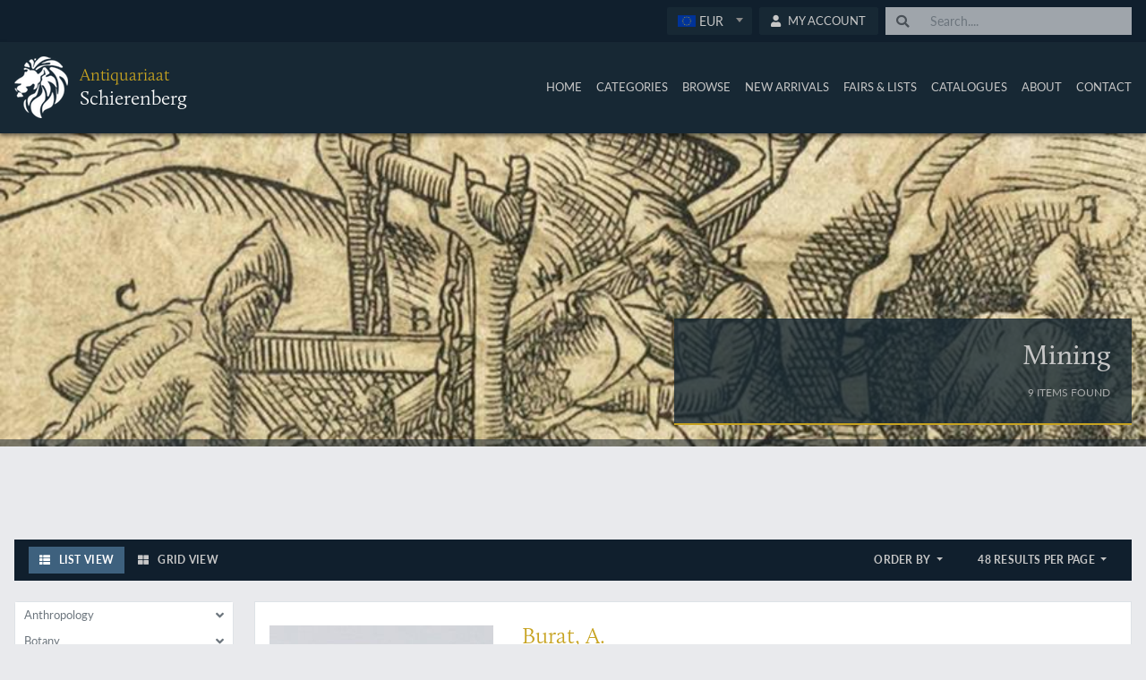

--- FILE ---
content_type: text/html; charset=UTF-8
request_url: https://schierenberg.nl/category/mining?direction=asc&sort=normalizedName&page=1
body_size: 45300
content:
<!DOCTYPE html>
<html lang="en">
    <head>
        <meta charset="UTF-8">
        <title>Mining - Antiquariaat Schierenberg</title>

        <meta name="viewport" content="width=device-width, initial-scale=1, shrink-to-fit=no">
        <link rel="apple-touch-icon" sizes="180x180" href="/images/icons/apple-touch-icon.png">
        <link rel="icon" type="image/png" sizes="32x32" href="/images/icons/favicon-32x32.png">
        <link rel="icon" type="image/png" sizes="16x16" href="/images/icons/favicon-16x16.png">
        <link rel="manifest" href="/images/icons/site.webmanifest">

        <link rel="stylesheet" href="/build/app.777860e4.css" integrity="sha384-WqFsEO8WB2wbAifAZhA4uZqbMgZoPYnoFrPdRE6ltWtIbMlA/4WEXgr4yWOcqUxE">
                        
    </head>
    <body>
                    <div class="sticky-header-container">
  <header class="sticky-header">
    <div class="header-navbar">
      <div class="container py-2">
        <div class="row">
          <div class="col d-flex">
            <div class="btn-group ml-auto" role="group">
              <select id="converter">
                <option data-icon="/build/images/flags/eu.png">EUR</option>
                <option data-icon="/build/images/flags/us.png">USD</option>
                <option data-icon="/build/images/flags/au.png">AUD</option>
                <option data-icon="/build/images/flags/gb.png">GBP</option>
                <option data-icon="/build/images/flags/jp.png">JPY</option>
              </select>
                            <div class="btn-group ml-2 pr-0" role="group" aria-label="First group">
                                  <a href="/profile/login" class="btn btn-sm">
                      <i class="fa fa-user"></i> <span class="d-none d-sm-inline">My Account</span>
                  </a>
                              </div>
              <div id="quicksearchContainer" class="ml-2"></div>
            </div>
          </div>
        </div>
      </div>
    </div>
    <div class="header-main">
      <div class="container">
        <div class="row">
          <div class="col">
            <nav class="navbar navbar-expand-lg px-0 py-0">
              <a class="navbar-brand logo-container" href="/">
                <img src="/build/images/logo_white.png" alt="Schierenberg Logo"/>
                <div class="logo-text">
                  <h3>Antiquariaat</h3>
                  <h1>Schierenberg</h1>
                </div>
              </a>
              <button class="navbar-toggler ml-auto"
                      type="button"
                      data-toggle="collapse"
                      data-target="#navbarNavAltMarkup"
                      aria-controls="navbarNavAltMarkup"
                      aria-expanded="false"
                      aria-label="Toggle navigation">
                <i class="fa fa-bars"></i>
              </button>
              <div class="collapse navbar-collapse" id="navbarNavAltMarkup">
                <div class="navbar-nav ml-auto">
                                    <a class="nav-item nav-link  hvr-underline-from-center" href="/">
                    <i class="fas fa-home"></i>
                    Home
                  </a>
                  <a class="nav-item nav-link  hvr-underline-from-center"
                    href="/categories">
                    <i class="fas fa-align-center"></i>
                    Categories
                  </a>
                  <a class="nav-item nav-link  hvr-underline-from-center" href="/browse">
                    <i class="fas fa-search"></i>
                    Browse
                  </a>
                  <a class="nav-item nav-link  hvr-underline-from-center" href="/new-arrivals">
                    <i class="fas fa-plane-arrival"></i>
                    New Arrivals
                  </a>
                  <a class="nav-item nav-link  hvr-underline-from-center"
                    href="/bookfairs">
                    <i class="fas fa-calendar"></i>
                    Fairs &amp; Lists
                  </a>
                  <a class="nav-item nav-link  hvr-underline-from-center"
                    href="/catalogues">
                    <i class="fas fa-book"></i>
                    Catalogues
                  </a>
                  <a class="nav-item nav-link  hvr-underline-from-center" href="/about">
                    <i class="fas fa-building"></i>
                    About
                  </a>
                  <a class="nav-item nav-link pr-0  hvr-underline-from-center"
                    href="/contact">
                    <i class="fas fa-question"></i>
                    Contact
                  </a>
                </div>
              </div>
            </nav>
          </div>
        </div>
      </div>
    </div>
  </header>
</div>        
          <div class="position-relative slider-background d-none d-md-block">
  <div class="slider-bar"></div>
  <div class="slick">
                  <div>
          <img src="https://schierenberg.nl/media/cache/slider/category/mining_header-a.jpg"/>
        </div>
            </div>
    <div class="overlay position-absolute container">
    <div class="row h-100 align-items-end">
      <div class="d-none d-md-block col-5 ml-auto text-md-right text-sm-center mb-4" style="min-width: 450px;">
        <div class="overlay-background py-4 px-4">
          <h1 class="mb-3" style="line-height: 2.1rem;">Mining</h1>
          <p class="mt-2">
                      </p>
          <p class="mt-3">9 items found        </div>
      </div>
    </div>
  </div>
  </div>


        <div class="content">
                                        
              <div class="container category-view pt-1 pt-sm-5 pb-1 pb-sm-5">
    <div class="d-none d-sm-block">
          </div>

    <div class="row d-block d-md-none pt-3">
      <div class="col-12">
        <h1 class="widget-title text-center">Mining</h1>
        <p class="text-center">9 items found</p>
      </div>
    </div>

          <div class="row mb-3">
        <div class="col">
          <div class="container-fluid">
  <div class="owl-carousel owl-theme widget carousel carousel-category">
        </div>
</div>

        </div>
      </div>
    
    <div class="row" id="filters">
      <div class="col">
        <nav class="navbar navbar-expand-lg navbar-filters navbar-light mb-2 p-2 col">
          <div class="btn-group col-12 col-sm-auto mb-2 mb-sm-0 d-none d-sm-block">
            <button
              class="btn btn-secondary listToggle active"
            >
              <i class="fa fa-th-list"></i>
              List View
            </button>
            <button
              class="btn btn-secondary gridToggle "
            >
              <i class="fa fa-th-large"></i>
              Grid View
            </button>
          </div>
          <div class="dropdown ml-sm-auto ml-0 col-6 col-sm-auto">
            <button class="btn btn-secondary dropdown-toggle w-100" type="button" id="orderDropdown"
                    data-toggle="dropdown"
                    aria-haspopup="true" aria-expanded="false">
              Order by
            </button>
            <div class="dropdown-menu dropdown-filter" aria-labelledby="dropdownMenuButton">
              <a href="/category/mining?direction=asc&amp;sort=normalizedAuthor&amp;page=1#filters" class="dropdown-item sortable-link">
  Author A-Z
</a>


              <a href="/category/mining?direction=desc&amp;sort=normalizedAuthor&amp;page=1#filters" class="dropdown-item sortable-link">
  Author Z-A
</a>



              <a href="/category/mining?direction=asc&amp;sort=normalizedName&amp;page=1#filters" class="dropdown-item sortable-link">
  Title A-Z
</a>


              <a href="/category/mining?direction=desc&amp;sort=normalizedName&amp;page=1#filters" class="dropdown-item sortable-link">
  Title Z-A
</a>



              <a href="/category/mining?direction=asc&amp;sort=price&amp;page=1#filters" class="dropdown-item sortable-link">
  Price ascending
</a>


              <a href="/category/mining?direction=desc&amp;sort=price&amp;page=1#filters" class="dropdown-item sortable-link">
  Price descending
</a>



              <a href="/category/mining?direction=asc&amp;sort=yearFrom&amp;page=1#filters" class="dropdown-item sortable-link">
  Year ascending
</a>


              <a href="/category/mining?direction=desc&amp;sort=yearFrom&amp;page=1#filters" class="dropdown-item sortable-link">
  Year descending
</a>


            </div>
          </div>

          <div class="dropdown col-6 col-sm-auto">
            <button class="btn btn-secondary dropdown-toggle" type="button" id="perpageDropdown" data-toggle="dropdown"
                    aria-haspopup="true" aria-expanded="false">
              48 results per page
            </button>
            <div class="dropdown-menu" id="changeLimitDropdown" aria-labelledby="dropdownMenuButton">
              <a href="/category/mining?direction=asc&amp;sort=normalizedName&amp;page=1&amp;limit=12#filters" class="dropdown-item">12</a>

              <a href="/category/mining?direction=asc&amp;sort=normalizedName&amp;page=1&amp;limit=24#filters" class="dropdown-item">24</a>

              <a href="/category/mining?direction=asc&amp;sort=normalizedName&amp;page=1&amp;limit=48#filters" class="dropdown-item">48</a>

              <a href="/category/mining?direction=asc&amp;sort=normalizedName&amp;page=1&amp;limit=96#filters" class="dropdown-item">96</a>

            </div>
          </div>
        </nav>
      </div>
    </div>
    <div class="row align-items-start">
      <div class="d-none d-md-none d-lg-block category-sidebar mr-2">
        <div class="border rounded treeComponent mb-4"
             data-type="category"
             data-current="mining"
        ></div>
        <div class="border rounded treeComponent mb-4"
             data-type="region"
             data-current="mining"
        ></div>
        <div class="border rounded treeComponent"
             data-type="environment"
             data-current="mining"
        ></div>
      </div>
      <div class="col " id="productContainer">
                                            <div class="col d-flex product-item-list mb-4 position-relative border px-0" id="product-69039">
  <div class="collapse-desc w-100" style="background: #2D475C; position: absolute; top: -15px;
left: 0; right: 0; z-index: 99;">
    <div class="px-3 py-1 text-white" style="font-size: 0.8rem;">
      Published within one year of the French edition
    </div>
  </div>
  <div class="product-item-list-thumbnail p-2 p-sm-3 col-md-auto col-sm-4 col-3" style="margin: 10px 0;">
    <a href="/category/mining/product/69039">
            <figure data-href="https://schierenberg.nl/media/cache/product_list_thumb/69039/69039.jpg">
          <img
            src="https://schierenberg.nl/media/cache/product_list_thumb/69039/69039.jpg"
            class="img-responsive img-fluid preview"
            loading="lazy"
          />
        </figure>
          </a>
  </div>
  <div class="d-flex flex-wrap p-2 p-sm-3 pl-sm-0 col-md col-sm-8 col-9" style="margin: 5px 0;">
    <div class="product-item-list-content">
      <a href="/category/mining/product/69039">
        <h1 class="product-item-list-author">Burat, A.</h1>
        <h3 class="product-item-list-name">Angewandte Geognosie oder das Auffinden und der Bau nuβbarer Mineralien. Uebersetzt von Heinrich Krause und J. P. Hochmuth.</h3>
                <p class="product-item-list-description mt-4 d-none">Berlin, Duncker und Humblot, 1844. 8vo (21.9 x 14.7 cm). xvi, 428 pp.; 168 text engravings, one large, multi-folded, tinted map, and 20 tissue-guarded engraved plates. Contemporary marbled boards. Spine with green morocco label with gilt title and ornamental borders.</p>
        <a href="/category/mining/product/69039" class="product-item-list-readmore d-none d-sm-inline">
          Read more
        </a>
      </a>
    </div>
    <div class="product-item-list-actions align-self-end align-items-center w-100 justify-content-between d-flex">
      <div class="btn-group d-none d-sm-flex widget-shop-buttons" role="group">
                      <a href="/cart/add/3051" class="btn btn-lg btn-width btn-primary action-add-to-cart">
    <i class="fa fa-cart-plus"></i>
    Add to cart
</a>

<div
        class="inquiryComponent d-none d-sm-block"
        data-productId="69039"
        data-productImage="https://schierenberg.nl/media/cache/product_list_thumb/69039/69039.jpg"        data-productTitle="Angewandte Geognosie oder das Auffinden und der Bau nuβbarer Mineralien. Uebersetzt von Heinrich Krause und J. P. Hochmuth."
        data-productAuthor="Burat, A."
        data-productPrice="300"
        data-loggedIn=""
    >
</div>
                </div>
      <div class="text-right text-muted ml-auto ml-sm-0">
        <span class="product-price">
      <span data-convert="300">€300.00</span>

      </span>
      </div>
    </div>
  </div>
</div>
                                                <div class="col d-flex product-item-list mb-4 position-relative border px-0" id="product-47260">
  <div class="collapse-desc w-100" style="background: #2D475C; position: absolute; top: -15px;
left: 0; right: 0; z-index: 99;">
    <div class="px-3 py-1 text-white" style="font-size: 0.8rem;">
      A rare set with a huge amount of partly unfolded plates
    </div>
  </div>
  <div class="product-item-list-thumbnail p-2 p-sm-3 col-md-auto col-sm-4 col-3" style="margin: 10px 0;">
    <a href="/category/mining/product/47260">
            <figure data-href="https://schierenberg.nl/media/cache/product_list_thumb/47260/47260_x.jpg">
          <img
            src="https://schierenberg.nl/media/cache/product_list_thumb/47260/47260_x.jpg"
            class="img-responsive img-fluid preview"
            loading="lazy"
          />
        </figure>
          </a>
  </div>
  <div class="d-flex flex-wrap p-2 p-sm-3 pl-sm-0 col-md col-sm-8 col-9" style="margin: 5px 0;">
    <div class="product-item-list-content">
      <a href="/category/mining/product/47260">
        <h1 class="product-item-list-author">[Various authors]</h1>
        <h3 class="product-item-list-name">Annales des Mines. Series III-VI. Atlases.</h3>
                <p class="product-item-list-description mt-4 d-none">Paris, Ecole de Mines, 1832-1866. Two series in four. Oblong folio (40.5 x 22.0 cm) with 758 (of 759? see below) engraved and lithographed plates and maps, of which 29 are hand-coloured geological maps or profiles. Contemporary uniform red cloth. Gilt titles on the spines and front boards. Marbled endpapers.</p>
        <a href="/category/mining/product/47260" class="product-item-list-readmore d-none d-sm-inline">
          Read more
        </a>
      </a>
    </div>
    <div class="product-item-list-actions align-self-end align-items-center w-100 justify-content-between d-flex">
      <div class="btn-group d-none d-sm-flex widget-shop-buttons" role="group">
                      <a href="/cart/add/112" class="btn btn-lg btn-width btn-primary action-add-to-cart">
    <i class="fa fa-cart-plus"></i>
    Add to cart
</a>

<div
        class="inquiryComponent d-none d-sm-block"
        data-productId="47260"
        data-productImage="https://schierenberg.nl/media/cache/product_list_thumb/47260/47260_x.jpg"        data-productTitle="Annales des Mines. Series III-VI. Atlases."
        data-productAuthor="[Various authors]"
        data-productPrice="5500"
        data-loggedIn=""
    >
</div>
                </div>
      <div class="text-right text-muted ml-auto ml-sm-0">
        <span class="product-price">
      <span data-convert="5500">€5,500.00</span>

      </span>
      </div>
    </div>
  </div>
</div>
                                                <div class="col d-flex product-item-list mb-4 position-relative border px-0" id="product-68207">
  <div class="collapse-desc w-100" style="background: #2D475C; position: absolute; top: -15px;
left: 0; right: 0; z-index: 99;">
    <div class="px-3 py-1 text-white" style="font-size: 0.8rem;">
      A little known study
    </div>
  </div>
  <div class="product-item-list-thumbnail p-2 p-sm-3 col-md-auto col-sm-4 col-3" style="margin: 10px 0;">
    <a href="/category/mining/product/68207">
            <figure data-href="https://schierenberg.nl/media/cache/product_list_thumb/68207/68207_x.jpg">
          <img
            src="https://schierenberg.nl/media/cache/product_list_thumb/68207/68207_x.jpg"
            class="img-responsive img-fluid preview"
            loading="lazy"
          />
        </figure>
          </a>
  </div>
  <div class="d-flex flex-wrap p-2 p-sm-3 pl-sm-0 col-md col-sm-8 col-9" style="margin: 5px 0;">
    <div class="product-item-list-content">
      <a href="/category/mining/product/68207">
        <h1 class="product-item-list-author">Roorda Smit, J. A.</h1>
        <h3 class="product-item-list-name">Contributions à la connaissance de la race hottentote.</h3>
                <p class="product-item-list-description mt-4 d-none">Haarlem, les Héritiers Loosjes, 1880. 8vo (23.8 x 14.9 cm). 45 pp. [numbered 458-502]; two plates [numbered XI-XII]. Original printed wrappers.</p>
        <a href="/category/mining/product/68207" class="product-item-list-readmore d-none d-sm-inline">
          Read more
        </a>
      </a>
    </div>
    <div class="product-item-list-actions align-self-end align-items-center w-100 justify-content-between d-flex">
      <div class="btn-group d-none d-sm-flex widget-shop-buttons" role="group">
                      <a href="/cart/add/3349" class="btn btn-lg btn-width btn-primary action-add-to-cart">
    <i class="fa fa-cart-plus"></i>
    Add to cart
</a>

<div
        class="inquiryComponent d-none d-sm-block"
        data-productId="68207"
        data-productImage="https://schierenberg.nl/media/cache/product_list_thumb/68207/68207_x.jpg"        data-productTitle="Contributions à la connaissance de la race hottentote."
        data-productAuthor="Roorda Smit, J. A."
        data-productPrice="150"
        data-loggedIn=""
    >
</div>
                </div>
      <div class="text-right text-muted ml-auto ml-sm-0">
        <span class="product-price">
      <span data-convert="150">€150.00</span>

      </span>
      </div>
    </div>
  </div>
</div>
                                                <div class="col d-flex product-item-list mb-4 position-relative border px-0" id="product-63704">
  <div class="collapse-desc w-100" style="background: #2D475C; position: absolute; top: -15px;
left: 0; right: 0; z-index: 99;">
    <div class="px-3 py-1 text-white" style="font-size: 0.8rem;">
      The rare, important and profusely illustrated mining and mineralogy section of the first true encyclopaedia
    </div>
  </div>
  <div class="product-item-list-thumbnail p-2 p-sm-3 col-md-auto col-sm-4 col-3" style="margin: 10px 0;">
    <a href="/category/mining/product/63704">
            <figure data-href="https://schierenberg.nl/media/cache/product_list_thumb/63704/63704_x.jpg">
          <img
            src="https://schierenberg.nl/media/cache/product_list_thumb/63704/63704_x.jpg"
            class="img-responsive img-fluid preview"
            loading="lazy"
          />
        </figure>
          </a>
  </div>
  <div class="d-flex flex-wrap p-2 p-sm-3 pl-sm-0 col-md col-sm-8 col-9" style="margin: 5px 0;">
    <div class="product-item-list-content">
      <a href="/category/mining/product/63704">
        <h1 class="product-item-list-author">Diderot, D. and J. d'Alembert (eds.)</h1>
        <h3 class="product-item-list-name">Encyclopédie ou dictionnaire raisonné des sciences, des arts et des métiers, par une société de gens de lettres mis en ordre par Mons. Diderot. Histoire naturelle. Règne mineral.</h3>
                <p class="product-item-list-description mt-4 d-none">Paris, Diderot et d'Alembert, 1768. Folio (43.2 x 27.2 cm). 4 pp., 130 plates (partly folded). Disbound.</p>
        <a href="/category/mining/product/63704" class="product-item-list-readmore d-none d-sm-inline">
          Read more
        </a>
      </a>
    </div>
    <div class="product-item-list-actions align-self-end align-items-center w-100 justify-content-between d-flex">
      <div class="btn-group d-none d-sm-flex widget-shop-buttons" role="group">
                      <a href="/cart/add/44" class="btn btn-lg btn-width btn-primary action-add-to-cart">
    <i class="fa fa-cart-plus"></i>
    Add to cart
</a>

<div
        class="inquiryComponent d-none d-sm-block"
        data-productId="63704"
        data-productImage="https://schierenberg.nl/media/cache/product_list_thumb/63704/63704_x.jpg"        data-productTitle="Encyclopédie ou dictionnaire raisonné des sciences, des arts et des métiers, par une société de gens de lettres mis en ordre par Mons. Diderot. Histoire naturelle. Règne mineral."
        data-productAuthor="Diderot, D. and J. d&#039;Alembert (eds.)"
        data-productPrice="2000"
        data-loggedIn=""
    >
</div>
                </div>
      <div class="text-right text-muted ml-auto ml-sm-0">
        <span class="product-price">
      <span data-convert="2000">€2,000.00</span>

      </span>
      </div>
    </div>
  </div>
</div>
                                                <div class="col d-flex product-item-list mb-4 position-relative border px-0" id="product-28715">
  <div class="collapse-desc w-100" style="background: #2D475C; position: absolute; top: -15px;
left: 0; right: 0; z-index: 99;">
    <div class="px-3 py-1 text-white" style="font-size: 0.8rem;">
      Very rare, early, and detailed geological maps with explanatory text by renowned geologists and paleontologists
    </div>
  </div>
  <div class="product-item-list-thumbnail p-2 p-sm-3 col-md-auto col-sm-4 col-3" style="margin: 10px 0;">
    <a href="/category/mining/product/28715">
            <figure data-href="https://schierenberg.nl/media/cache/product_list_thumb/28715/28715.jpg">
          <img
            src="https://schierenberg.nl/media/cache/product_list_thumb/28715/28715.jpg"
            class="img-responsive img-fluid preview"
            loading="lazy"
          />
        </figure>
          </a>
  </div>
  <div class="d-flex flex-wrap p-2 p-sm-3 pl-sm-0 col-md col-sm-8 col-9" style="margin: 5px 0;">
    <div class="product-item-list-content">
      <a href="/category/mining/product/28715">
        <h1 class="product-item-list-author">[Geological map]</h1>
        <h3 class="product-item-list-name">Geognostische Karte von Württemberg [AND] Begleitworte zur geognostischen Specialkarte von Württemberg.</h3>
                <p class="product-item-list-description mt-4 d-none">Stuttgart, Das Königliches Statistisch-topographisches Bureau, Kohlhammer, Kleeblatt, 1863-1892. With 54 chromolithographed folded geological maps, all mounted on linen, numbered 1-48, 50-55, in two original, uniform burgundy boxes with gilt title on the lid. [AND] the "Begleitworte" 34 parts in one. Large 8vo (25.7 x 19.5 cm). Stuttgart, Königlich Statistischen Landesambt, (1865-1892). ca. 1,000 pp., and five hand-coloured wood-engraved or lithographed maps or geological profiles, and four wood-engraved plates. Contemporary half cloth over marbled boards. Spine with gilt title, ornaments, and the Württemberg coat-of-arms; patterned endpapers, and marbled edges.</p>
        <a href="/category/mining/product/28715" class="product-item-list-readmore d-none d-sm-inline">
          Read more
        </a>
      </a>
    </div>
    <div class="product-item-list-actions align-self-end align-items-center w-100 justify-content-between d-flex">
      <div class="btn-group d-none d-sm-flex widget-shop-buttons" role="group">
                      <a href="/cart/add/240" class="btn btn-lg btn-width btn-primary action-add-to-cart">
    <i class="fa fa-cart-plus"></i>
    Add to cart
</a>

<div
        class="inquiryComponent d-none d-sm-block"
        data-productId="28715"
        data-productImage="https://schierenberg.nl/media/cache/product_list_thumb/28715/28715.jpg"        data-productTitle="Geognostische Karte von Württemberg [AND] Begleitworte zur geognostischen Specialkarte von Württemberg."
        data-productAuthor="[Geological map]"
        data-productPrice="3200"
        data-loggedIn=""
    >
</div>
                </div>
      <div class="text-right text-muted ml-auto ml-sm-0">
        <span class="product-price">
      <span data-convert="3200">€3,200.00</span>

      </span>
      </div>
    </div>
  </div>
</div>
                                                <div class="col d-flex product-item-list mb-4 position-relative border px-0" id="product-10271">
  <div class="collapse-desc w-100" style="background: #2D475C; position: absolute; top: -15px;
left: 0; right: 0; z-index: 99;">
    <div class="px-3 py-1 text-white" style="font-size: 0.8rem;">
      One of the first geological descriptions of southern Germany and adjacent Switzerland
    </div>
  </div>
  <div class="product-item-list-thumbnail p-2 p-sm-3 col-md-auto col-sm-4 col-3" style="margin: 10px 0;">
    <a href="/category/mining/product/10271">
            <figure data-href="https://schierenberg.nl/media/cache/product_list_thumb/10271/10271_x.jpg">
          <img
            src="https://schierenberg.nl/media/cache/product_list_thumb/10271/10271_x.jpg"
            class="img-responsive img-fluid preview"
            loading="lazy"
          />
        </figure>
          </a>
  </div>
  <div class="d-flex flex-wrap p-2 p-sm-3 pl-sm-0 col-md col-sm-8 col-9" style="margin: 5px 0;">
    <div class="product-item-list-content">
      <a href="/category/mining/product/10271">
        <h1 class="product-item-list-author">Oeynhausen, C. von and H. von Dechen and H. von La Roche</h1>
        <h3 class="product-item-list-name">Geognostische Umrisse der Rheinländer zwischen Basel und Mainz mit besonderer Rücksicht auf das Vorkommen des Steinsalzes, nach Beobachtungen entworfen auf einer Reise im Jahre 1823 gesammelt.</h3>
                <p class="product-item-list-description mt-4 d-none">Essen, G. Bädeker, 1825. Two volumes in one. 8vo (19.8 x 12.0 cm). 782 pp.; one folding lithographed plate with several geological profiles. Contemporary half cloth over marbled boards. Paper label with the title in an old hand on the spine. Original endpapers.</p>
        <a href="/category/mining/product/10271" class="product-item-list-readmore d-none d-sm-inline">
          Read more
        </a>
      </a>
    </div>
    <div class="product-item-list-actions align-self-end align-items-center w-100 justify-content-between d-flex">
      <div class="btn-group d-none d-sm-flex widget-shop-buttons" role="group">
                      <a href="/cart/add/241" class="btn btn-lg btn-width btn-primary action-add-to-cart">
    <i class="fa fa-cart-plus"></i>
    Add to cart
</a>

<div
        class="inquiryComponent d-none d-sm-block"
        data-productId="10271"
        data-productImage="https://schierenberg.nl/media/cache/product_list_thumb/10271/10271_x.jpg"        data-productTitle="Geognostische Umrisse der Rheinländer zwischen Basel und Mainz mit besonderer Rücksicht auf das Vorkommen des Steinsalzes, nach Beobachtungen entworfen auf einer Reise im Jahre 1823 gesammelt."
        data-productAuthor="Oeynhausen, C. von and H. von Dechen and H. von La Roche"
        data-productPrice="750"
        data-loggedIn=""
    >
</div>
                </div>
      <div class="text-right text-muted ml-auto ml-sm-0">
        <span class="product-price">
      <span data-convert="750">€750.00</span>

      </span>
      </div>
    </div>
  </div>
</div>
                                                <div class="col d-flex product-item-list mb-4 position-relative border px-0" id="product-66645">
  <div class="collapse-desc w-100" style="background: #2D475C; position: absolute; top: -15px;
left: 0; right: 0; z-index: 99;">
    <div class="px-3 py-1 text-white" style="font-size: 0.8rem;">
      Rare treatise on gold reserves and gold mining in Indonesia
    </div>
  </div>
  <div class="product-item-list-thumbnail p-2 p-sm-3 col-md-auto col-sm-4 col-3" style="margin: 10px 0;">
    <a href="/category/mining/product/66645">
            <figure data-href="https://schierenberg.nl/media/cache/product_list_thumb/66645/66645.jpg">
          <img
            src="https://schierenberg.nl/media/cache/product_list_thumb/66645/66645.jpg"
            class="img-responsive img-fluid preview"
            loading="lazy"
          />
        </figure>
          </a>
  </div>
  <div class="d-flex flex-wrap p-2 p-sm-3 pl-sm-0 col-md col-sm-8 col-9" style="margin: 5px 0;">
    <div class="product-item-list-content">
      <a href="/category/mining/product/66645">
        <h1 class="product-item-list-author">Collet, O. [J. A.]</h1>
        <h3 class="product-item-list-name">l'Or aux Indes orientales Néerlandaises. Étude sur l'etat actuel de l'industrie aurifere.</h3>
                <p class="product-item-list-description mt-4 d-none">Batavia, G. Kolff, 1889. Small 4to (24.4 x 16.3 cm). 51 pp. Original crimson pebbled and embossed cloth with gilt ornamental bands and gilt title on the front board. Floral-pattered endpapers.</p>
        <a href="/category/mining/product/66645" class="product-item-list-readmore d-none d-sm-inline">
          Read more
        </a>
      </a>
    </div>
    <div class="product-item-list-actions align-self-end align-items-center w-100 justify-content-between d-flex">
      <div class="btn-group d-none d-sm-flex widget-shop-buttons" role="group">
                      <a href="/cart/add/601" class="btn btn-lg btn-width btn-primary action-add-to-cart">
    <i class="fa fa-cart-plus"></i>
    Add to cart
</a>

<div
        class="inquiryComponent d-none d-sm-block"
        data-productId="66645"
        data-productImage="https://schierenberg.nl/media/cache/product_list_thumb/66645/66645.jpg"        data-productTitle="l&#039;Or aux Indes orientales Néerlandaises. Étude sur l&#039;etat actuel de l&#039;industrie aurifere."
        data-productAuthor="Collet, O. [J. A.]"
        data-productPrice="250"
        data-loggedIn=""
    >
</div>
                </div>
      <div class="text-right text-muted ml-auto ml-sm-0">
        <span class="product-price">
      <span data-convert="250">€250.00</span>

      </span>
      </div>
    </div>
  </div>
</div>
                                                <div class="col d-flex product-item-list mb-4 position-relative border px-0" id="product-73526">
  <div class="collapse-desc w-100" style="background: #2D475C; position: absolute; top: -15px;
left: 0; right: 0; z-index: 99;">
    <div class="px-3 py-1 text-white" style="font-size: 0.8rem;">
      Rare detailed maps and observations of California and Nevada
    </div>
  </div>
  <div class="product-item-list-thumbnail p-2 p-sm-3 col-md-auto col-sm-4 col-3" style="margin: 10px 0;">
    <a href="/category/mining/product/73526">
            <figure data-href="https://schierenberg.nl/media/cache/product_list_thumb/73526/73526_x.jpg">
          <img
            src="https://schierenberg.nl/media/cache/product_list_thumb/73526/73526_x.jpg"
            class="img-responsive img-fluid preview"
            loading="lazy"
          />
        </figure>
          </a>
  </div>
  <div class="d-flex flex-wrap p-2 p-sm-3 pl-sm-0 col-md col-sm-8 col-9" style="margin: 5px 0;">
    <div class="product-item-list-content">
      <a href="/category/mining/product/73526">
        <h1 class="product-item-list-author">Guillemin-Tarayre, E.</h1>
        <h3 class="product-item-list-name">[Mission scientifique au Mexique et dans l'Amérique Centrale.] Description des anciennes possessions mexicaines du Nord.</h3>
                <p class="product-item-list-description mt-4 d-none">[Paris, Ministre de l'Instruction Publique (Imprimerie Nationale)], 1871. Large 4to (36.9 x 28.1 cm). 216 pp.; 29 text engravings, one coloured engraved map "Carte de la Haute Californie et de la Nevada" (not numbered), one lithographed plate of indigenous people ("p. 15"), 18 lithographed plates and maps, all but two double-sized or larger [numbered I-XVII, one not numbered], for a total of 20 plates and maps [Complete]. All leaves loose, as issued. Original printed wrappers.</p>
        <a href="/category/mining/product/73526" class="product-item-list-readmore d-none d-sm-inline">
          Read more
        </a>
      </a>
    </div>
    <div class="product-item-list-actions align-self-end align-items-center w-100 justify-content-between d-flex">
      <div class="btn-group d-none d-sm-flex widget-shop-buttons" role="group">
                      <a href="/cart/add/3331" class="btn btn-lg btn-width btn-primary action-add-to-cart">
    <i class="fa fa-cart-plus"></i>
    Add to cart
</a>

<div
        class="inquiryComponent d-none d-sm-block"
        data-productId="73526"
        data-productImage="https://schierenberg.nl/media/cache/product_list_thumb/73526/73526_x.jpg"        data-productTitle="[Mission scientifique au Mexique et dans l&#039;Amérique Centrale.] Description des anciennes possessions mexicaines du Nord."
        data-productAuthor="Guillemin-Tarayre, E."
        data-productPrice="1500"
        data-loggedIn=""
    >
</div>
                </div>
      <div class="text-right text-muted ml-auto ml-sm-0">
        <span class="product-price">
      <span data-convert="1500">€1,500.00</span>

      </span>
      </div>
    </div>
  </div>
</div>
                                                <div class="col d-flex product-item-list mb-4 position-relative border px-0" id="product-39862">
  <div class="collapse-desc w-100" style="background: #2D475C; position: absolute; top: -15px;
left: 0; right: 0; z-index: 99;">
    <div class="px-3 py-1 text-white" style="font-size: 0.8rem;">
      First edition of Hauy&#039;s survey of crystallography and chemical analysis in relation to the classification of minerals
    </div>
  </div>
  <div class="product-item-list-thumbnail p-2 p-sm-3 col-md-auto col-sm-4 col-3" style="margin: 10px 0;">
    <a href="/category/mining/product/39862">
            <figure data-href="https://schierenberg.nl/media/cache/product_list_thumb/39862/39862_x.jpg">
          <img
            src="https://schierenberg.nl/media/cache/product_list_thumb/39862/39862_x.jpg"
            class="img-responsive img-fluid preview"
            loading="lazy"
          />
        </figure>
          </a>
  </div>
  <div class="d-flex flex-wrap p-2 p-sm-3 pl-sm-0 col-md col-sm-8 col-9" style="margin: 5px 0;">
    <div class="product-item-list-content">
      <a href="/category/mining/product/39862">
        <h1 class="product-item-list-author">Haüy, [R. J.]</h1>
        <h3 class="product-item-list-name">Tableau comparatif des résultats de la cristallographie et de l'analyse chimique, relativement à la classification des minéraux.</h3>
                <p class="product-item-list-description mt-4 d-none">Paris, Courcier, 1809. 8vo (19.7 x 12.9 cm). lvi, 312 pp., four folded engraved plates. Contemporary half calf over marbled boards. Spine with gilt bands and title.</p>
        <a href="/category/mining/product/39862" class="product-item-list-readmore d-none d-sm-inline">
          Read more
        </a>
      </a>
    </div>
    <div class="product-item-list-actions align-self-end align-items-center w-100 justify-content-between d-flex">
      <div class="btn-group d-none d-sm-flex widget-shop-buttons" role="group">
                      <a href="/cart/add/447" class="btn btn-lg btn-width btn-primary action-add-to-cart">
    <i class="fa fa-cart-plus"></i>
    Add to cart
</a>

<div
        class="inquiryComponent d-none d-sm-block"
        data-productId="39862"
        data-productImage="https://schierenberg.nl/media/cache/product_list_thumb/39862/39862_x.jpg"        data-productTitle="Tableau comparatif des résultats de la cristallographie et de l&#039;analyse chimique, relativement à la classification des minéraux."
        data-productAuthor="Haüy, [R. J.]"
        data-productPrice="900"
        data-loggedIn=""
    >
</div>
                </div>
      <div class="text-right text-muted ml-auto ml-sm-0">
        <span class="product-price">
      <span data-convert="900">€900.00</span>

      </span>
      </div>
    </div>
  </div>
</div>
                                    </div>
      <div class="col-12 p-0 mt-4">
        <div class="col">
          
        </div>
      </div>
    </div>
  </div>
        </div>

                    <div class="container-fluid advancedsearch py-5">
  <div class="container">
    <h1 class="widget-title text-center">Advanced Search</h1>
    <div class="row d-sm-flex d-block justify-content-center">
      <div class="col-lg-6 col-md-10 col-sm-12 col-12">
        <form name="advanced_search" method="get" action="/search/advanced">
        <div class="row">
          <div class="col-12 col-sm mr-3">
            <div class="form-group-sm">  <label class="mt-2" for="advanced_search_normalizedAuthor">Author</label>
<input type="text" id="advanced_search_normalizedAuthor" name="advanced_search[normalizedAuthor]" class="form-control form-control-sm form-control-sm form-control" /></div>
            <div class="form-group-sm">  <label class="mt-2" for="advanced_search_keywords">Keywords</label>
<input type="text" id="advanced_search_keywords" name="advanced_search[keywords]" data-role="tagsinput" class="form-control-sm form-control" /></div>

            <div class="form-group form-row">
              <div class="col">
                <label for="">Price from</label>
                <input type="text" id="advanced_search_priceFrom" name="advanced_search[priceFrom]" class="form-control form-control-sm form-control-sm form-control" />
              </div>
              <div class="col">
                <label for="">Price until</label>
                <input type="text" id="advanced_search_priceTo" name="advanced_search[priceTo]" class="form-control form-control-sm form-control-sm form-control" />
              </div>
            </div>
          </div>
          <div class="col-12 col-sm">
            <div class="form-group-sm">  <label class="mt-2" for="advanced_search_normalizedName">Title</label>
<input type="text" id="advanced_search_normalizedName" name="advanced_search[normalizedName]" class="form-control form-control-sm form-control-sm form-control" /></div>
            <div class="form-group-sm">  <label class="mt-2" for="advanced_search_category">Category</label>
<select id="advanced_search_category" name="advanced_search[category]" class="form-control form-control-sm form-control"><option value=""></option><option value="1">Anthropology</option><option value="4">Botany</option><option value="339">Continents</option><option value="349">Countries and Regions</option><option value="29">Earth Sciences - Geology</option><option value="112">Entomology</option><option value="418">Environments</option><option value="40">General Natural History</option><option value="129">Herpetology</option><option value="41">Hunting</option><option value="139">Ichthyology</option><option value="143">Invertebrates (others)</option><option value="156">Malacology</option><option value="162">Mammalogy</option><option value="45">Manuscripts and Letters</option><option value="174">Ornithology</option><option value="46">Palaeontology</option><option value="62">Photography/Nature Printing</option><option value="65">Prints and Portraits</option><option value="90">Science</option><option value="98">Travel and Exploration</option><option value="104">Varia</option><option value="111">Zoology</option></select></div>
            <div class="form-group form-row">
              <div class="col">
                <label for="">Year from</label>
                <input type="text" id="advanced_search_yearFrom" name="advanced_search[yearFrom]" class="form-control form-control-sm form-control-sm form-control" />
              </div>
              <div class="col">
                <label for="">Year until</label>
                <input type="text" id="advanced_search_yearTo" name="advanced_search[yearTo]" class="form-control form-control-sm form-control-sm form-control" />
              </div>
            </div>
          </div>
        </div>
        <div class="row mt-3">
          <div class="col mr-3 text-right">
            <button type="submit" class="btn btn-lg btn-secondary px-5" style="background: #101f2d;">
              Search
            </button>
          </div>
          <div class="col">
            <button type="reset" class="btn btn-lg btn-primary px-5" onclick="resetForm()">
              Reset
            </button>
          </div>
        </div>
        <input type="hidden" id="advanced_search__token" name="advanced_search[_token]" value="c379cc8b97ffb372692a.s3Mo1ut5y2sWLOy0-cASNA8JfYyI83stlQQE2gIf8S0.yyJejJIP_QRuWqLhsI52XExZCeHSiR4fpzI0kWknh1_rB1_guQunWFtViw" /></form>
      </div>
    </div>
  </div>
</div>
<script type="text/javascript">
  function resetForm () {
    var form = document.querySelector('.advancedsearch form');
    var fields = form.querySelectorAll('input');
    $('#advanced_search_keywords').tagsinput('removeAll');
    $('#advanced_search_category option[selected="selected"]').each(
      function() {
        $(this).removeAttr('selected');
      }
    );
    $("#advanced_search_category option:first").attr('selected','selected');


    for (let i = 0; i < fields.length; i++) {
      fields[i].setAttribute('value', '');
    }
  }
</script>

        
                    <div class="footer">
  <div class="container py-5">
    <div class="row mb-4">
      <div class="col text-center">
        <img src="/build/images/logo_white.png" />
      </div>
    </div>
    <div class="row">
      <div class="col-md col-sm-12 text-md-right text-center mt-2 mt-md-0">
        <h3>About us</h3>
        <span class="separator-right my-2"></span>
        <a href="/terms-of-service">Terms &amp; Conditions</a>
        <a href="/privacy-policy">Privacy Policy</a>
        <a href="/contact">Contact</a>
        <a href="/about">About</a>
      </div>
      <div class="col-md col-sm-12 text-md-right text-center mt-2 mt-md-0">
        <h3>Books</h3>
        <span class="separator-right my-2"></span>
        <a href="/sell-your-books">Sell your books</a>
        <a href="/new-arrivals">New Arrivals</a>
        <a href="/categories">Categories</a>
        <a href="/browse">Browse</a>
      </div>
      <div class="col-md-3 col-sm-12 mt-2 mt-md-0">
        <div class="col text-center">
          <a href="/terms-of-service">Terms &amp; Conditions</a>
        </div>
        <div class="row">
          <div class="col text-right">
            <a href="/privacy-policy">Privacy Policy</a>
          </div>
          <div class="col text-left">
            <a href="/contact">Contact us</a>
          </div>
        </div>
        <div class="row mt-3">
          <div class="col text-right">
            <img src="/build/images/f_mark1.png" />
          </div>
          <div class="col text-left">
            <img src="/build/images/f_mark2.png" />
          </div>
        </div>
      </div>
      <div class="col-md col-sm-12 text-md-left text-center mt-2 mt-md-0">
        <h3>Social Media</h3>
        <span class="separator-left my-2"></span>
        <a href="https://www.instagram.com/antiquariaat_schierenberg" target="_blank">Instagram</a>
        <a href="https://www.facebook.com/antiquariaatschierenberg" target="_blank">Facebook</a>
        <a href="https://www.linkedin.com/in/jeronimus-schierenberg-5550b4141" target="_blank">LinkedIn</a>
      </div>
      <div class="col-md col-sm-12 text-md-left text-center mt-2 mt-md-0">
        <h3>Contact</h3>
        <span class="separator-left my-2"></span>
        <a href="">Mob: +31 655 755 935</a>
        <a href="">Tel: +31 20 636 2202</a>
        <a href="">info@schierenberg.nl</a>
      </div>
    </div>
    <div class="row mt-4">
      <div class="col text-center">
        <a href="">Antiquariaat Schierenberg</a>
        <a href="">Zamenhofstraat 150, unit 320</a>
        <a href="">1022AG Amsterdam, The Netherlands</a>
      </div>
    </div>
  </div>
</div>
        
        <script src="/build/runtime.d94b3b43.js" integrity="sha384-/Zh0hTCgqMfXwZfeMIiueZzsKiHkvtqEOzKpZAuznIbgqg1DQpUQAwwNlO/9ToVH"></script><script src="/build/0.39f967b8.js" integrity="sha384-AsBcqq8jgpoGBsBQnEfPPKpNVGG5xUidXp38Y9hynSVyJQWzS2iRp3MwtXFxsisT"></script><script src="/build/1.a442b7ec.js" integrity="sha384-utnSmAZHIDxzfdYBPhR4K8Xetgi9o01APG3aPU9XyWcTTxW8hXjOs3grjggPIjHS"></script><script src="/build/app.620435cc.js" integrity="sha384-o+vuGf8tF4Jxg4GviI99TbT3xsEPjLPyF+zl8KpbqN/hV+KDQi1ubpvV1uWJcpg4"></script>
          
  <script src="/build/category.6cfa562c.js" integrity="sha384-QV8xSSsRwRmpL/OjY6ytKQV5uFAgzJHJkvmZJUl30teTW3VuK5noCZ1ssdAWbIDC"></script>
        <script src="https://cdnjs.cloudflare.com/ajax/libs/bootstrap-tagsinput/0.8.0/bootstrap-tagsinput.min.js"></script>
    </body>
</html>
